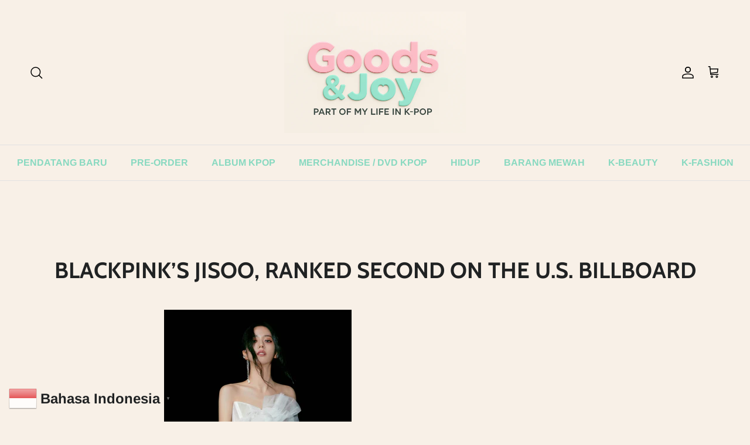

--- FILE ---
content_type: text/javascript
request_url: https://cdn.fuego.io/banner/ZozA4IIRps.js
body_size: 3504
content:
const hiddenOnPath=e=>{if(!e||""===e.trim())return!1;const n=new URL(window.location.href).pathname,t=e.split("\n").map((e=>e.trim())).filter((e=>""!==e));for(const e of t)try{if(new RegExp(e).test(n))return!0}catch(e){continue}return!1};function shouldShow(){if("1"===new URLSearchParams(window.location.search).get("force-app-banner"))return!0;if("undefined"!=typeof Shopify&&null)return window.innerWidth<512;const e=/iPhone|iPad|iPod/i.test(navigator.userAgent),n=/Android/i.test(navigator.userAgent);if(!e&&!n)return!1;return parseInt(localStorage.getItem("banner-hidden")||"0")<Date.now()-864e5}function updateBannerVisibility(){if(!shouldShow())return;const e="6478566433",n="com.fuego.goodsnjoy";let t="";if(/Android/i.test(navigator.userAgent)&&n?t=`https://play.google.com/store/apps/details?id=${n}`:e&&(t=`https://apps.apple.com/app/id${e}`),!t)return null;document.getElementById("fuego-button").setAttribute("href",t);const i=document.getElementById("fuego-app-banner"),o=(document.getElementById("fuego-button"),document.body);i.style.transition="height 0.1s ease-out",o.style.transition="margin-top 0.1s ease-out, margin-bottom 0.1s ease-out";const a=()=>{const e=Math.max(80,document.getElementById("fuego-content").getBoundingClientRect().height);i.style.height=e+"px",i.style.top="0px",o.style.paddingTop=e+"px"};let r=!1;function s(e,n){const t="M3.34 13.86c-.48.3-.76.1-.63-.44l1.08-4.56L.26 5.82c-.42-.36-.32-.7.24-.74l4.63-.37L6.92.39c.2-.52.55-.52.76 0l1.8 4.32 4.62.37c.56.05.67.37.24.74l-3.53 3.04 1.08 4.56c.13.54-.14.74-.63.44L7.3 11.43l-3.96 2.43z";document.getElementById("fuego-review-count").innerText="("+e+")";const i=document.getElementById("fuego-stars");let o="";for(let e=1;e<=5;e++){o+=`\n                <div style="position: relative; width: 12px; height: 12px; display: inline-flex; align-items: center; justify-content: center;">\n                    <svg viewBox="0 0 14.6 14" style="position: absolute; inset: 0; width: 100%; height: 100%; opacity: 0.5;">\n                        <path d="${t}" fill="#1a1a1a"/>\n                    </svg>\n                    <svg viewBox="0 0 14.6 14" style="position: absolute; inset: 0; width: 100%; height: 100%; clip-path: inset(0 ${100-(e<=Math.floor(n)?100:e===Math.ceil(n)?n%1*100:0)}% 0 0);">\n                        <path d="${t}" fill="#ffd700"/>\n                    </svg>\n                </div>\n            `}i.innerHTML=o,a()}!function(){try{const e=localStorage.getItem("fuego-rating");if(e){const n=JSON.parse(e);n&&n.reviews&&n.rating&&s(n.reviews,n.rating)}}catch(e){}}(),i.style.display="flex",requestAnimationFrame(a),fetch("https://itunes.apple.com/lookup?id=6478566433").then((e=>e.json())).then((e=>{const n=e.results[0],t=n.userRatingCount,i=n.averageUserRating;try{localStorage.setItem("fuego-rating",JSON.stringify({reviews:t,rating:i}))}catch(e){}s(t,i)})).catch((()=>{document.getElementById("fuego-reviews").style.display="none"})),document.querySelector(".hide-app-banner").addEventListener("click",(function(){i.style.height="0px",i.style.minHeight="0px",o.style.paddingTop="0px",r=!0,localStorage.setItem("banner-hidden",String(Date.now()))}))}function addBanner(){const e=document.createElement("div");e.innerHTML='\n<div id="fuego-app-banner">\n  <div class="hide-app-banner" id="fuego-hide">\n    <svg xmlns="http://www.w3.org/2000/svg" fill="none" viewBox="0 0 24 24" stroke-width="2" stroke="currentColor" style="height:14px;width:14px;">\n      <path stroke-linecap="round" stroke-linejoin="round" d="M6 18L18 6M6 6l12 12" />\n    </svg>\n  </div>\n  <div class="f-icon-container">\n    <img src="https://cdn.fuego.io/1boWbNLU6fBhbzAQerGF7.png" width="60" height="60" class="f-icon" id="fuego-icon" alt="icon" />\n  </div>\n  <div style="display: flex; flex-direction: column; margin-right: 8px; padding-top: 8px; padding-bottom: 8px;" id="fuego-content">\n    <p id="fuego-line1" class="f-l1">goodsnjoy</p>\n    <p id="fuego-line2" class="f-l2">Get our app for the best experience!</p>\n    <div id="fuego-reviews" style="display: none; align-items: center; margin-top: 4px; height: 13px;">\n      <div id="fuego-stars" style="display: flex; align-items: center;"></div>\n      <div id="fuego-review-count" style="margin-left: 6px;"></div>\n    </div>\n  </div>\n  <a id="fuego-button" class="f-btn" target="_blank" href="{{ app.metafields.fuego.appBanner.value.buttonUrl }}">\n    GET\n  </a>\n</div>\n';const n=document.createElement("style");n.innerHTML="\n#fuego-app-banner {\n  position: absolute;\n  display: none;\n  width: 100%;\n  background-color: #ffffff;\n  color: #1a1a1a;\n  text-align: left;\n  z-index: 2147483001;\n  left: 0;\n  right: 0;\n  bottom: 0;\n  overflow: hidden;\n  height: auto;\n  min-height: 80px;\n  align-items: center;\n  box-sizing: border-box;\n  transition: height 0.2s ease-out;\n  font-family: ui-sans-serif, system-ui, -apple-system, BlinkMacSystemFont, 'Segoe UI', Roboto, 'Helvetica Neue', Arial, 'Noto Sans', sans-serif;\n  margin-top: 0px;\n}\n\n.hide-app-banner {\n  margin: auto 6px;\n  opacity: 0.5;\n  cursor: pointer;\n  margin-left: 8px;\n}\n\n.f-l1 {\n  text-overflow: ellipsis; margin: 0px 0px; font-size: 14px; font-weight: 600; line-height: 20px; letter-spacing: -0.1px;\n}\n\n.f-l2 {\n  text-overflow: ellipsis; margin: 0px 0px; font-size: 12px; line-height: 16px; letter-spacing: 0px;\n}\n\n.f-btn {\n  color: #fff; \n  text-decoration: none; \n  padding: 6px 12px;\n  line-height: 20px;\n  letter-spacing:-0.1px;\n  font-weight: 700; \n  margin-left: auto; \n  margin-right: 12px; \n  font-size: 12px; \n  border-radius: 32px; \n  background-color: #5856d7; \n  color: #fff; \n  flex-shrink: 0;\n  min-width: 60px;\n  text-align: center;\n}\n\n.f-icon-container {\n  width: 60px;\n  height: 60px;\n  margin: auto 10px auto 0px;\n  border-radius: 22.5%;\n  overflow: hidden;\n  flex-shrink: 0;\n  position: relative;\n}\n\n.f-icon {\n  width: 60px;\n  height: 60px;\n  border-radius: 22.5%;\n  flex-shrink: 0;\n  mask: url(\"data:image/svg+xml;charset=utf8,%3Csvg%20xmlns%3D%22http%3A%2F%2Fwww.w3.org%2F2000%2Fsvg%22%20width%3D%22100%25%22%20height%3D%22100%25%22%20fill-rule%3D%22evenodd%22%20stroke-linejoin%3D%22round%22%20stroke-miterlimit%3D%221.41%22%20clip-rule%3D%22evenodd%22%20version%3D%221.1%22%20viewBox%3D%220%200%20460%20460%22%20xml%3Aspace%3D%22preserve%22%3E%3Cpath%20d%3D%22M460%20316.1c0%205.5%200%2010.99-.04%2016.48-.03%204.63-.08%209.26-.2%2013.88a201.73%20201.73%200%200%201-2.66%2030.21c-1.71%2010-4.9%2019.68-9.47%2028.73a96.6%2096.6%200%200%201-42.23%2042.23%20101.86%20101.86%200%200%201-28.71%209.46c-10%201.65-20.1%202.54-30.22%202.66a649%20649%200%200%201-13.88.21c-5.5.03-10.99.03-16.48.03H143.89c-5.49%200-10.98%200-16.48-.03a648.8%20648.8%200%200%201-13.88-.2%20201.46%20201.46%200%200%201-30.22-2.67c-9.99-1.7-19.67-4.9-28.71-9.46a96.61%2096.61%200%200%201-42.23-42.22%20101.96%20101.96%200%200%201-9.47-28.74%20201.6%20201.6%200%200%201-2.66-30.2c-.12-4.63-.18-9.26-.2-13.89C0%20327.08%200%20321.6%200%20316.1V143.9c0-5.5%200-11%20.04-16.5.02-4.62.08-9.25.2-13.87a201.64%20201.64%200%200%201%202.66-30.2c1.71-10%204.9-19.68%209.47-28.74A96.6%2096.6%200%200%201%2054.6%2012.36%20101.96%20101.96%200%200%201%2083.3%202.9c10-1.64%2020.1-2.53%2030.22-2.66%204.63-.12%209.26-.18%2013.88-.2%205.5-.03%2011-.03%2016.48-.03H316.1c5.5%200%2011%200%2016.49.03a649%20649%200%200%201%2013.88.2c10.12.13%2020.22%201.02%2030.21%202.66%2010%201.71%2019.67%204.9%2028.72%209.46a96.58%2096.58%200%200%201%2042.24%2042.23%20101.92%20101.92%200%200%201%209.46%2028.73%20201.7%20201.7%200%200%201%202.66%2030.21c.12%204.63.18%209.26.2%2013.88.04%205.5.04%2010.99.04%2016.48V316.1z%22%2F%3E%3C%2Fsvg%3E%0A\") center/100% 100% no-repeat;\n  -webkit-mask: url(\"data:image/svg+xml;charset=utf8,%3Csvg%20xmlns%3D%22http%3A%2F%2Fwww.w3.org%2F2000%2Fsvg%22%20width%3D%22100%25%22%20height%3D%22100%25%22%20fill-rule%3D%22evenodd%22%20stroke-linejoin%3D%22round%22%20stroke-miterlimit%3D%221.41%22%20clip-rule%3D%22evenodd%22%20version%3D%221.1%22%20viewBox%3D%220%200%20460%20460%22%20xml%3Aspace%3D%22preserve%22%3E%3Cpath%20d%3D%22M460%20316.1c0%205.5%200%2010.99-.04%2016.48-.03%204.63-.08%209.26-.2%2013.88a201.73%20201.73%200%200%201-2.66%2030.21c-1.71%2010-4.9%2019.68-9.47%2028.73a96.6%2096.6%200%200%201-42.23%2042.23%20101.86%20101.86%200%200%201-28.71%209.46c-10%201.65-20.1%202.54-30.22%202.66a649%20649%200%200%201-13.88.21c-5.5.03-10.99.03-16.48.03H143.89c-5.49%200-10.98%200-16.48-.03a648.8%20648.8%200%200%201-13.88-.2%20201.46%20201.46%200%200%201-30.22-2.67c-9.99-1.7-19.67-4.9-28.71-9.46a96.61%2096.61%200%200%201-42.23-42.22%20101.96%20101.96%200%200%201-9.47-28.74%20201.6%20201.6%200%200%201-2.66-30.2c-.12-4.63-.18-9.26-.2-13.89C0%20327.08%200%20321.6%200%20316.1V143.9c0-5.5%200-11%20.04-16.5.02-4.62.08-9.25.2-13.87a201.64%20201.64%200%200%201%202.66-30.2c1.71-10%204.9-19.68%209.47-28.74A96.6%2096.6%200%200%201%2054.6%2012.36%20101.96%20101.96%200%200%201%2083.3%202.9c10-1.64%2020.1-2.53%2030.22-2.66%204.63-.12%209.26-.18%2013.88-.2%205.5-.03%2011-.03%2016.48-.03H316.1c5.5%200%2011%200%2016.49.03a649%20649%200%200%201%2013.88.2c10.12.13%2020.22%201.02%2030.21%202.66%2010%201.71%2019.67%204.9%2028.72%209.46a96.58%2096.58%200%200%201%2042.24%2042.23%20101.92%20101.92%200%200%201%209.46%2028.73%20201.7%20201.7%200%200%201%202.66%2030.21c.12%204.63.18%209.26.2%2013.88.04%205.5.04%2010.99.04%2016.48V316.1z%22%2F%3E%3C%2Fsvg%3E%0A\") center/100% 100% no-repeat;\n\n\n\n}\n\n.f-icon-container::before {\n  content: \"\";\n  background: url(\"data:image/svg+xml;charset=UTF-8,%3csvg xmlns='http://www.w3.org/2000/svg' width='100%25' height='100%25' viewBox='0 0 230.5 230.5' version='1.1'%3e%3cpath fill='none' stroke='%23000' stroke-linejoin='round' stroke-miterlimit='1.41' stroke-opacity='.1' stroke-width='1' d='M158.22 230H72.28l-8.22-.01a320 320 0 0 1-6.93-.11c-5.05-.06-10.09-.5-15.07-1.32a50.83 50.83 0 0 1-14.33-4.73 48.2 48.2 0 0 1-21.07-21.06 50.85 50.85 0 0 1-4.72-14.34 100.68 100.68 0 0 1-1.33-15.07c-.06-2.31-.1-4.62-.1-6.93-.02-2.74-.02-5.48-.02-8.22V72.29c0-2.75 0-5.48.02-8.23a320 320 0 0 1 .1-6.93c.06-5.05.5-10.08 1.33-15.06a50.74 50.74 0 0 1 4.72-14.34A48.2 48.2 0 0 1 27.74 6.66a51.02 51.02 0 0 1 14.33-4.73C47.05 1.12 52.09.67 57.14.61a320 320 0 0 1 6.93-.1L72.3.5h85.92l8.23.01a320 320 0 0 1 6.92.1c5.06.07 10.1.5 15.08 1.33 4.98.85 9.81 2.45 14.33 4.72a48.19 48.19 0 0 1 21.07 21.07 50.9 50.9 0 0 1 4.72 14.34c.82 4.98 1.27 10.02 1.33 15.07a320 320 0 0 1 .1 6.92l.01 3.48v94.09l-.01 4.8c-.01 2.3-.05 4.62-.1 6.93-.07 5.05-.5 10.08-1.33 15.07a50.68 50.68 0 0 1-4.72 14.33 48.2 48.2 0 0 1-21.07 21.07 50.8 50.8 0 0 1-14.33 4.73c-4.98.82-10.02 1.26-15.08 1.32a320 320 0 0 1-6.92.1l-8.23.02z' clip-rule='evenodd' vector-effect='non-scaling-stroke'/%3e%3c/svg%3e\") center/100% 100% no-repeat;\n  position: absolute;\n  mask: url(\"data:image/svg+xml;charset=utf8,%3Csvg%20xmlns%3D%22http%3A%2F%2Fwww.w3.org%2F2000%2Fsvg%22%20width%3D%22100%25%22%20height%3D%22100%25%22%20fill-rule%3D%22evenodd%22%20stroke-linejoin%3D%22round%22%20stroke-miterlimit%3D%221.41%22%20clip-rule%3D%22evenodd%22%20version%3D%221.1%22%20viewBox%3D%220%200%20460%20460%22%20xml%3Aspace%3D%22preserve%22%3E%3Cpath%20d%3D%22M460%20316.1c0%205.5%200%2010.99-.04%2016.48-.03%204.63-.08%209.26-.2%2013.88a201.73%20201.73%200%200%201-2.66%2030.21c-1.71%2010-4.9%2019.68-9.47%2028.73a96.6%2096.6%200%200%201-42.23%2042.23%20101.86%20101.86%200%200%201-28.71%209.46c-10%201.65-20.1%202.54-30.22%202.66a649%20649%200%200%201-13.88.21c-5.5.03-10.99.03-16.48.03H143.89c-5.49%200-10.98%200-16.48-.03a648.8%20648.8%200%200%201-13.88-.2%20201.46%20201.46%200%200%201-30.22-2.67c-9.99-1.7-19.67-4.9-28.71-9.46a96.61%2096.61%200%200%201-42.23-42.22%20101.96%20101.96%200%200%201-9.47-28.74%20201.6%20201.6%200%200%201-2.66-30.2c-.12-4.63-.18-9.26-.2-13.89C0%20327.08%200%20321.6%200%20316.1V143.9c0-5.5%200-11%20.04-16.5.02-4.62.08-9.25.2-13.87a201.64%20201.64%200%200%201%202.66-30.2c1.71-10%204.9-19.68%209.47-28.74A96.6%2096.6%200%200%201%2054.6%2012.36%20101.96%20101.96%200%200%201%2083.3%202.9c10-1.64%2020.1-2.53%2030.22-2.66%204.63-.12%209.26-.18%2013.88-.2%205.5-.03%2011-.03%2016.48-.03H316.1c5.5%200%2011%200%2016.49.03a649%20649%200%200%201%2013.88.2c10.12.13%2020.22%201.02%2030.21%202.66%2010%201.71%2019.67%204.9%2028.72%209.46a96.58%2096.58%200%200%201%2042.24%2042.23%20101.92%20101.92%200%200%201%209.46%2028.73%20201.7%20201.7%200%200%201%202.66%2030.21c.12%204.63.18%209.26.2%2013.88.04%205.5.04%2010.99.04%2016.48V316.1z%22%2F%3E%3C%2Fsvg%3E%0A\") center/100% 100% no-repeat;\n  -webkit-mask: url(\"data:image/svg+xml;charset=utf8,%3Csvg%20xmlns%3D%22http%3A%2F%2Fwww.w3.org%2F2000%2Fsvg%22%20width%3D%22100%25%22%20height%3D%22100%25%22%20fill-rule%3D%22evenodd%22%20stroke-linejoin%3D%22round%22%20stroke-miterlimit%3D%221.41%22%20clip-rule%3D%22evenodd%22%20version%3D%221.1%22%20viewBox%3D%220%200%20460%20460%22%20xml%3Aspace%3D%22preserve%22%3E%3Cpath%20d%3D%22M460%20316.1c0%205.5%200%2010.99-.04%2016.48-.03%204.63-.08%209.26-.2%2013.88a201.73%20201.73%200%200%201-2.66%2030.21c-1.71%2010-4.9%2019.68-9.47%2028.73a96.6%2096.6%200%200%201-42.23%2042.23%20101.86%20101.86%200%200%201-28.71%209.46c-10%201.65-20.1%202.54-30.22%202.66a649%20649%200%200%201-13.88.21c-5.5.03-10.99.03-16.48.03H143.89c-5.49%200-10.98%200-16.48-.03a648.8%20648.8%200%200%201-13.88-.2%20201.46%20201.46%200%200%201-30.22-2.67c-9.99-1.7-19.67-4.9-28.71-9.46a96.61%2096.61%200%200%201-42.23-42.22%20101.96%20101.96%200%200%201-9.47-28.74%20201.6%20201.6%200%200%201-2.66-30.2c-.12-4.63-.18-9.26-.2-13.89C0%20327.08%200%20321.6%200%20316.1V143.9c0-5.5%200-11%20.04-16.5.02-4.62.08-9.25.2-13.87a201.64%20201.64%200%200%201%202.66-30.2c1.71-10%204.9-19.68%209.47-28.74A96.6%2096.6%200%200%201%2054.6%2012.36%20101.96%20101.96%200%200%201%2083.3%202.9c10-1.64%2020.1-2.53%2030.22-2.66%204.63-.12%209.26-.18%2013.88-.2%205.5-.03%2011-.03%2016.48-.03H316.1c5.5%200%2011%200%2016.49.03a649%20649%200%200%201%2013.88.2c10.12.13%2020.22%201.02%2030.21%202.66%2010%201.71%2019.67%204.9%2028.72%209.46a96.58%2096.58%200%200%201%2042.24%2042.23%20101.92%20101.92%200%200%201%209.46%2028.73%20201.7%20201.7%200%200%201%202.66%2030.21c.12%204.63.18%209.26.2%2013.88.04%205.5.04%2010.99.04%2016.48V316.1z%22%2F%3E%3C%2Fsvg%3E%0A\") center/100% 100% no-repeat;\n  inset: 0;\n  z-index: 1;\n}\n\n\n\n#fuego-stars {\n  display: none;\n  align-items: center;\n  gap: 4px;\n}\n\n#fuego-review-count {\n  font-size: 10px;\n  line-height: 12px;\n  padding-top: 1px;\n  opacity: 0.64;\n}\n\n ",document.head.appendChild(n),document.body.prepend(e.firstElementChild),window.ReactNativeWebView||updateBannerVisibility()}"loading"!==document.readyState?addBanner():document.addEventListener("DOMContentLoaded",addBanner);